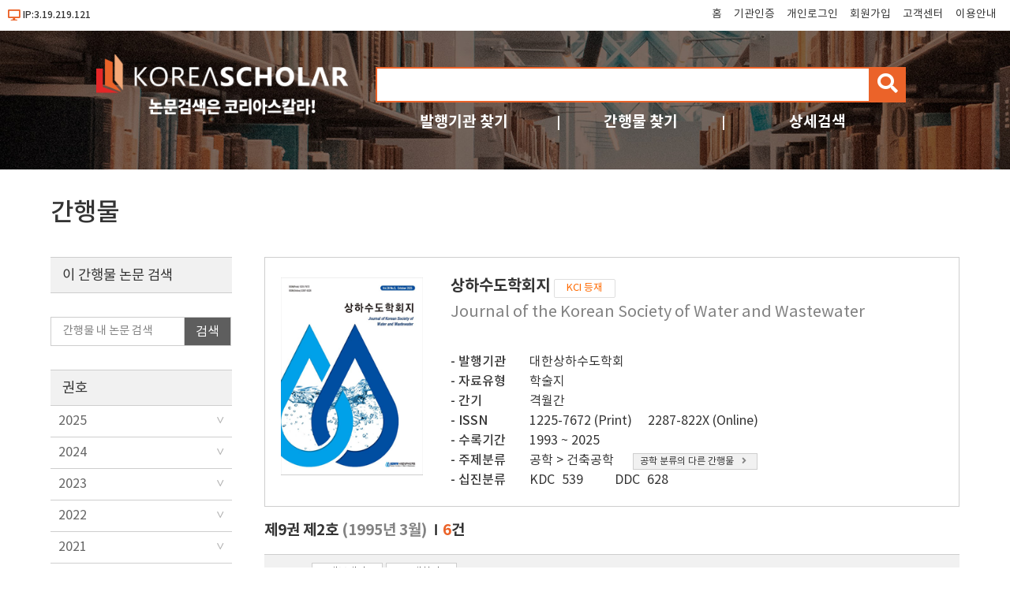

--- FILE ---
content_type: text/html; charset=utf-8
request_url: https://db.koreascholar.com/Journal/Volume/791?vid=29511
body_size: 46693
content:
<!DOCTYPE html>
<html lang="ko">
<head>
	<title>상하수도학회지 제9권 제2호 - koreascholar</title>
	<meta name="viewport" content="width=device-width; initial-scale=1">
	<meta http-equiv="Content-Type" content="text/html; charset=utf-8" />
	<meta http-equiv="Cache-Control" content="no-cache" />
	<meta http-equiv="Pragma" content="no-cache" />
	

	
<script src="/Scripts/jquery-3.6.0.min.js"></script>
<script src="/Scripts/modernizr-2.8.3.js"></script>
<script src="/Scripts/site/common.prototype.js"></script>
<script src="/Scripts/site/common.site.js"></script>

<link rel="stylesheet" href="https://cdnjs.cloudflare.com/ajax/libs/font-awesome/5.8.2/css/all.min.css" />
<link rel="stylesheet" href="/Content/site/reset.min.css" />
<link rel="stylesheet" href="/Content/site/base.css" />
<link rel="stylesheet" href="/Content/site/layout.css" />

<link rel="shortcut icon" href="/Images/favicon/ks.ico" />
<link rel="apple-touch-icon" sizes="57x57" href="/Images/favicon/apple-icon-57x57.png" />
<link rel="apple-touch-icon" sizes="60x60" href="/Images/favicon/apple-icon-60x60.png" />
<link rel="apple-touch-icon" sizes="72x72" href="/Images/favicon/apple-icon-72x72.png" />
<link rel="apple-touch-icon" sizes="76x76" href="/Images/favicon/apple-icon-76x76.png" />
<link rel="apple-touch-icon" sizes="114x114" href="/Images/favicon/apple-icon-114x114.png" />
<link rel="apple-touch-icon" sizes="120x120" href="/Images/favicon/apple-icon-120x120.png" />
<link rel="apple-touch-icon" sizes="144x144" href="/Images/favicon/apple-icon-144x144.png" />
<link rel="apple-touch-icon" sizes="152x152" href="/Images/favicon/apple-icon-152x152.png" />
<link rel="apple-touch-icon" sizes="180x180" href="/Images/favicon/apple-icon-180x180.png" />
<link rel="icon" type="image/png" sizes="192x192" href="/Images/favicon/android-icon-192x192.png" />
<link rel="icon" type="image/png" sizes="32x32" href="/Images/favicon/favicon-32x32.png" />
<link rel="icon" type="image/png" sizes="96x96" href="/Images/favicon/favicon-96x96.png" />
<link rel="icon" type="image/png" sizes="16x16" href="/Images/favicon/favicon-16x16.png" />
<link rel="manifest" href="/Images/favicon/manifest.json" />
<meta name="msapplication-TileColor" content="#ffffff" />
<meta name="msapplication-TileImage" content="/Images/favicon/ms-icon-144x144.png" />
<meta name="theme-color" content="#ffffff" />
	
	<script src="/Scripts/jquery-ui-1.13.2.min.js"></script>
	<script src="/Scripts/jquery.validate.js"></script>
	<script src="/Scripts/jquery.validate.unobtrusive.js"></script>
	<script src="/Scripts/site/common.sub.js"></script>
	<script src="/Scripts/site/search.js"></script>
	<link rel="stylesheet" href="/Content/themes/base/all.css" />
	<link rel="stylesheet" href="/Content/site/sub.css" />
</head>
<body>
	<div id="wrap">
		<div id="header">
			

<div class="h_state">
	<div class="ip">
			<i class="fas fa-desktop"></i>IP:3.19.219.121
	</div>
	<div class="tnb">
		<ul class="clear">
			<li><a href="/" title="메인화면 이동">홈</a></li>
				<li><a href="/B2B/Login" title="기관인증">기관인증</a></li>
							<li><a href="/B2C/Login" title="개인로그인">개인로그인</a></li>
				<li><a href="/B2C/Agreement" title="회원가입">회원가입</a></li>
			<li><a href="/CS/Notice/List" title="고객센터">고객센터</a></li>
			<li><a href="/CS/Guide" title="이용안내">이용안내</a></li>
		</ul>
		<button type="button" id="nav-tnb" title="메뉴" class="btn-menu btn-tnb"><span class="blind">메뉴</span></button>
	</div>
</div>
<div class="mo-menu">
	<div class="container">
		<div class="m-head clear">
						<button type="button" id="nav-tnb-close" class="close" title="메뉴 닫기"><span class="blind">메뉴 닫기</span><img src="/Images/icon/x_icon.png" style="width:18px;" /> </button>
		</div>
		<div class="m-body">
			<div class="m-logo space"><a href="/" title="첫 화면으로 이동"><img src="/Images/Common/sub_top_logo.png" alt="코리아스칼라" /></a></div>
			<div class="m-account-group space">
					<div class="not-user">
						<a class="link-btn login" href="/B2B/Login" title="기관로그인 바로가기">기관로그인</a>
						<p><span>기관이 구독한 논문을</span> <span>무료로 이용하세요.</span></p>
					</div>
			</div>
			<div class="m-account-user space">
					<div class="not-user">
						<a class="link-btn login" href="/B2C/Login" title="개인회원 로그인">개인로그인</a>
						<a class="join" href="/B2C/Agreement" title="회원 가입">회원가입</a>
					</div>
			</div>
			<div class="m-search space">
<form action="/Search/Result" class="site-search" id="frmArtSearch1" method="get">					<input type="text" name="query" value="" title="검색어 입력" /><button type="button" id="btnArtSearch1" title="검색"><span class="blind">검색</span><i class="fas fa-search"></i></button>
</form>			</div>
			<div class="m-quick space">
				<div class="q1">
					<a class="q_pu" href="/Publisher" title="발행기관 찾기">발행기관</a>
					<a class="q_jr" href="/Search/Journal" title="간행물 찾기">간행물</a>
					<a class="q_ad" href="/Search/AdvancedSearch" title="상세검색">상세검색</a>
				</div>
				<div class="q2">
					<a class="q_cs" href="/CS/Notice/List" title="고객센터">고객센터</a>
					<a class="q_guide" href="/CS/Guide" title="이용안내">이용안내</a>
				</div>
			</div>
		</div>
	</div>
</div>
<div class="h_title">
	<div class="container">
		<div class="logo"><a href="/"><img src="/Images/Common/sub_top_logo.png" title="코리아스칼라" alt="코리아스칼라" aria-label="KOREASCHOLAR 첫 페이지 바로가기" /></a></div>
		<div class="search">
			<div class="mainSearch">
<form action="/Search/Result" class="site-search" id="frmArtSearch2" method="get">					<span class="rescan-checker"><input type="checkbox" id="chkRescanYN" /><label for="chkRescanYN">결과 내 재검색</label></span>
					<input type="text" name="query" value="" title="검색어 입력" />
					<button type="button" id="btnArtSearch2" title="검색"><span class="blind">검색</span><i class="fas fa-search"></i></button>
</form>			</div>
			<div class="otherSearch">
				<ul class="clear">
					<li><a href="/Publisher" title="발행기관 찾기">발행기관 찾기</a></li>
					<li><a href="/Search/Journal" title="간행물 찾기">간행물 찾기</a></li>
					<li><a href="/Search/AdvancedSearch" title="상세검색">상세검색</a></li>
				</ul>
			</div>
		</div>
	</div>
</div>
		</div>
		<div id="body">
			





<div class="container clear">
	<h2 class="mo-hidn">간행물</h2>
	<div class="bat body-ti-box jo-volume">
		<h3>
			상하수도학회지 		<span class="label-reg label-reg2">KCI 등재</span>

							<span class="tran">Journal of the Korean Society of Water and Wastewater</span>
					</h3>
		<div id="journalInfo" class="jo-info mo-hidn">
			<div class="cover"><img src="/F/Cover/ThumbImage/M?path=202511/638978517084833578.JPG" /></div>
			<ul class="base-info detail">
				<li><span class="info-name">발행기관</span> <a href="/Publisher/Detail/632">대한상하수도학회</a></li>
				<li><span class="info-name">자료유형</span> 학술지</li>
				<li><span class="info-name">간기</span> 격월간</li>
					<li><span class="info-name">ISSN</span>		1225-7672 (Print)<span class="eissn">2287-822X (Online)</span>
</li>
				<li><span class="info-name">수록기간</span> 1993 ~ 2025</li>
				<li>
					<span class="info-name">주제분류</span>
					<span class="mr">공학 &gt; 건축공학</span>
					<a class="link-btn" href="/Search/Journal?Cate=9">공학 분류의 다른 간행물<i class="fas fa-angle-right"></i></a>
				</li>
				<li><span class="info-name">십진분류</span><span class="kdc">KDC 539</span><span class="ddc">DDC 628</span></li>
			</ul>
		</div>
		<div class="mo-display info-open-action">
			<button id="btnOpenJoInfo" title="간행물정보 보기"><i class="fas fa-angle-down"></i><span class="blind">간행물정보 보기</span></button>
		</div>
		<script>
			$("#btnOpenJoInfo").bind("click", function () {
				if ($("#journalInfo").hasClass("mo-hidn")) {
					$("#journalInfo").removeClass("mo-hidn");
					$(this).attr("title", "간행물정보 감추기");
					$(this).find("i").removeClass("fa-angle-down").addClass("fa-angle-up");
					$(this).find("span").html("간행물정보 감추기");
				}
				else {
					$("#journalInfo").addClass("mo-hidn");
					$(this).attr("title", "간행물정보 보기");
					$(this).find("i").removeClass("fa-angle-up").addClass("fa-angle-down");
					$(this).find("span").html("간행물정보 보기");
				}
			});
		</script>
	</div>

	

<div class="mo-filterBG"></div>
<div class="mo-filter">
	<span class="name">권호리스트/논문검색<i class="fas fa-sliders-h"></i></span>
	<span class="useYN"><input type="checkbox" id="chkFilter" /><label for="chkFilter" title="검색필터 열기"><i class="fas fa-circle close"></i><span class="text">CLOSE</span><i class="fas fa-circle open"></i></label></span>
</div>
<script>
	mo_filter_on_off();
</script>
	<div class="snb">
		<fieldset class="filterBox">
			<legend class="title">이 간행물 논문 검색</legend>
			<div class="reSearch">
<form action="/Search/Result/632/791" id="pageSearchForm" method="get">					<input type="text" id="txtPageQuery" name="query" placeholder="간행물 내 논문 검색" title="간행물 내 논문 검색" />
					<button type="button" title="논문검색 버튼"><span>검색</span></button>
</form>				<script>
					$("#txtPageQuery").bind("keypress", function (e) { if (e.which == 13) { $("#pageSearchForm button").click(); e.preventDefault(); } });
					$("#pageSearchForm button").bind("click", function () {
						if ($("#txtPageQuery").val() == "" || $("#txtPageQuery").val() == undefined) {
							alert("검색어를 입력해 주세요.");
							return;
						}
						$("#pageSearchForm").submit();
					});
				</script>
			</div>
		</fieldset>
		<div class="issueBox">
			<p class="title">권호</p>
			<ul class="issueList yearList">
					<li class="year ">
						<a href="javascript:void();">2025</a>
						<ul>
								<li class=" ">
									<a href="/Journal/Volume/791?vid=30636" title="제39권 제5호">제39권 제5호</a>
								</li>
								<li class=" ">
									<a href="/Journal/Volume/791?vid=30581" title="제39권 제4호">제39권 제4호</a>
								</li>
								<li class=" ">
									<a href="/Journal/Volume/791?vid=30502" title="제39권 제3호">제39권 제3호</a>
								</li>
								<li class=" ">
									<a href="/Journal/Volume/791?vid=30441" title="제39권 제2호">제39권 제2호</a>
								</li>
								<li class=" ">
									<a href="/Journal/Volume/791?vid=30372" title="제39권 제1호">제39권 제1호</a>
								</li>
						</ul>
					</li>
					<li class="year ">
						<a href="javascript:void();">2024</a>
						<ul>
								<li class=" ">
									<a href="/Journal/Volume/791?vid=30276" title="제38권 제6호">제38권 제6호</a>
								</li>
								<li class=" ">
									<a href="/Journal/Volume/791?vid=30193" title="제38권 제5호">제38권 제5호</a>
								</li>
								<li class=" ">
									<a href="/Journal/Volume/791?vid=30124" title="제38권 제4호">제38권 제4호</a>
								</li>
								<li class=" ">
									<a href="/Journal/Volume/791?vid=30008" title="제38권 제3호">제38권 제3호</a>
								</li>
								<li class=" ">
									<a href="/Journal/Volume/791?vid=29981" title="제38권 제2호">제38권 제2호</a>
								</li>
								<li class=" ">
									<a href="/Journal/Volume/791?vid=29925" title="제38권 제1호">제38권 제1호</a>
								</li>
						</ul>
					</li>
					<li class="year ">
						<a href="javascript:void();">2023</a>
						<ul>
								<li class=" ">
									<a href="/Journal/Volume/791?vid=29783" title="제37권 제6호">제37권 제6호</a>
								</li>
								<li class=" ">
									<a href="/Journal/Volume/791?vid=29688" title="제37권 제5호">제37권 제5호</a>
								</li>
								<li class=" ">
									<a href="/Journal/Volume/791?vid=29606" title="제37권 제4호">제37권 제4호</a>
								</li>
								<li class=" ">
									<a href="/Journal/Volume/791?vid=29419" title="제37권 제3호">제37권 제3호</a>
								</li>
								<li class=" ">
									<a href="/Journal/Volume/791?vid=29386" title="제37권 제2호">제37권 제2호</a>
								</li>
								<li class=" ">
									<a href="/Journal/Volume/791?vid=29345" title="제37권 제1호">제37권 제1호</a>
								</li>
						</ul>
					</li>
					<li class="year ">
						<a href="javascript:void();">2022</a>
						<ul>
								<li class=" ">
									<a href="/Journal/Volume/791?vid=29215" title="제36권 제6호">제36권 제6호</a>
								</li>
								<li class=" ">
									<a href="/Journal/Volume/791?vid=29081" title="제36권 제5호">제36권 제5호</a>
								</li>
								<li class=" ">
									<a href="/Journal/Volume/791?vid=28983" title="제36권 제4호">제36권 제4호</a>
								</li>
								<li class=" ">
									<a href="/Journal/Volume/791?vid=28915" title="제36권 제3호">제36권 제3호</a>
								</li>
								<li class=" ">
									<a href="/Journal/Volume/791?vid=28809" title="제36권 제2호">제36권 제2호</a>
								</li>
								<li class=" ">
									<a href="/Journal/Volume/791?vid=28706" title="제36권 제1호">제36권 제1호</a>
								</li>
						</ul>
					</li>
					<li class="year ">
						<a href="javascript:void();">2021</a>
						<ul>
								<li class=" ">
									<a href="/Journal/Volume/791?vid=28623" title="제35권 제6호">제35권 제6호</a>
								</li>
								<li class=" ">
									<a href="/Journal/Volume/791?vid=28531" title="제35권 제5호">제35권 제5호</a>
								</li>
								<li class=" ">
									<a href="/Journal/Volume/791?vid=28468" title="제35권 제4호">제35권 제4호</a>
								</li>
								<li class=" ">
									<a href="/Journal/Volume/791?vid=28376" title="제35권 제3호">제35권 제3호</a>
								</li>
								<li class=" ">
									<a href="/Journal/Volume/791?vid=28315" title="제35권 제2호">제35권 제2호</a>
								</li>
								<li class=" ">
									<a href="/Journal/Volume/791?vid=28178" title="제35권 제1호">제35권 제1호</a>
								</li>
						</ul>
					</li>
					<li class="year ">
						<a href="javascript:void();">2020</a>
						<ul>
								<li class=" ">
									<a href="/Journal/Volume/791?vid=28083" title="제34권 제6호">제34권 제6호</a>
								</li>
								<li class=" ">
									<a href="/Journal/Volume/791?vid=27999" title="제34권 제5호">제34권 제5호</a>
								</li>
								<li class=" ">
									<a href="/Journal/Volume/791?vid=27808" title="제34권 제4호">제34권 제4호</a>
								</li>
								<li class=" ">
									<a href="/Journal/Volume/791?vid=27648" title="제34권 제3호">제34권 제3호</a>
								</li>
								<li class=" ">
									<a href="/Journal/Volume/791?vid=27534" title="제34권 제2호">제34권 제2호</a>
								</li>
								<li class=" ">
									<a href="/Journal/Volume/791?vid=27320" title="제34권 제1호">제34권 제1호</a>
								</li>
						</ul>
					</li>
					<li class="year ">
						<a href="javascript:void();">2019</a>
						<ul>
								<li class=" ">
									<a href="/Journal/Volume/791?vid=27116" title="제33권 제6호">제33권 제6호</a>
								</li>
								<li class=" ">
									<a href="/Journal/Volume/791?vid=26947" title="제33권 제5호">제33권 제5호</a>
								</li>
								<li class=" ">
									<a href="/Journal/Volume/791?vid=26771" title="제33권 제4호">제33권 제4호</a>
								</li>
								<li class=" ">
									<a href="/Journal/Volume/791?vid=26599" title="제33권 제3호">제33권 제3호</a>
								</li>
								<li class=" ">
									<a href="/Journal/Volume/791?vid=26408" title="제33권 제2호">제33권 제2호</a>
								</li>
								<li class=" ">
									<a href="/Journal/Volume/791?vid=26228" title="제33권 제1호">제33권 제1호</a>
								</li>
						</ul>
					</li>
					<li class="year ">
						<a href="javascript:void();">2018</a>
						<ul>
								<li class=" ">
									<a href="/Journal/Volume/791?vid=26095" title="제32권 제6호">제32권 제6호</a>
								</li>
								<li class=" ">
									<a href="/Journal/Volume/791?vid=26023" title="제32권 제5호">제32권 제5호</a>
								</li>
								<li class=" ">
									<a href="/Journal/Volume/791?vid=25451" title="제32권 제4호">제32권 제4호</a>
								</li>
								<li class=" ">
									<a href="/Journal/Volume/791?vid=25301" title="제32권 제3호">제32권 제3호</a>
								</li>
								<li class=" ">
									<a href="/Journal/Volume/791?vid=25063" title="제32권 제2호">제32권 제2호</a>
								</li>
								<li class=" ">
									<a href="/Journal/Volume/791?vid=24827" title="제32권 제1호">제32권 제1호</a>
								</li>
						</ul>
					</li>
					<li class="year ">
						<a href="javascript:void();">2017</a>
						<ul>
								<li class=" ">
									<a href="/Journal/Volume/791?vid=24714" title="제31권 제6호">제31권 제6호</a>
								</li>
								<li class=" ">
									<a href="/Journal/Volume/791?vid=24349" title="제31권 제5호">제31권 제5호</a>
								</li>
								<li class=" ">
									<a href="/Journal/Volume/791?vid=24072" title="제31권 제4호">제31권 제4호</a>
								</li>
								<li class=" ">
									<a href="/Journal/Volume/791?vid=24092" title="제31권 제3호">제31권 제3호</a>
								</li>
								<li class=" ">
									<a href="/Journal/Volume/791?vid=23825" title="제31권 제2호">제31권 제2호</a>
								</li>
								<li class=" ">
									<a href="/Journal/Volume/791?vid=23824" title="제31권 제1호">제31권 제1호</a>
								</li>
						</ul>
					</li>
					<li class="year ">
						<a href="javascript:void();">2016</a>
						<ul>
								<li class=" ">
									<a href="/Journal/Volume/791?vid=23823" title="제30권 제6호">제30권 제6호</a>
								</li>
								<li class=" ">
									<a href="/Journal/Volume/791?vid=23822" title="제30권 제5호">제30권 제5호</a>
								</li>
								<li class=" ">
									<a href="/Journal/Volume/791?vid=23286" title="제30권 제4호">제30권 제4호</a>
								</li>
								<li class=" ">
									<a href="/Journal/Volume/791?vid=23821" title="제30권 제3호">제30권 제3호</a>
								</li>
								<li class=" ">
									<a href="/Journal/Volume/791?vid=23820" title="제30권 제2호">제30권 제2호</a>
								</li>
								<li class=" ">
									<a href="/Journal/Volume/791?vid=23819" title="제30권 제1호">제30권 제1호</a>
								</li>
						</ul>
					</li>
					<li class="year ">
						<a href="javascript:void();">2015</a>
						<ul>
								<li class=" ">
									<a href="/Journal/Volume/791?vid=23818" title="제29권 제6호">제29권 제6호</a>
								</li>
								<li class=" ">
									<a href="/Journal/Volume/791?vid=23817" title="제29권 제5호">제29권 제5호</a>
								</li>
								<li class=" ">
									<a href="/Journal/Volume/791?vid=23816" title="제29권 제4호">제29권 제4호</a>
								</li>
								<li class=" ">
									<a href="/Journal/Volume/791?vid=23815" title="제29권 제3호">제29권 제3호</a>
								</li>
								<li class=" ">
									<a href="/Journal/Volume/791?vid=23814" title="제29권 제2호">제29권 제2호</a>
								</li>
								<li class=" ">
									<a href="/Journal/Volume/791?vid=23813" title="제29권 제1호">제29권 제1호</a>
								</li>
						</ul>
					</li>
					<li class="year ">
						<a href="javascript:void();">2014</a>
						<ul>
								<li class=" ">
									<a href="/Journal/Volume/791?vid=23812" title="제28권 제6호">제28권 제6호</a>
								</li>
								<li class=" ">
									<a href="/Journal/Volume/791?vid=23811" title="제28권 제5호">제28권 제5호</a>
								</li>
								<li class=" ">
									<a href="/Journal/Volume/791?vid=23810" title="제28권 제4호">제28권 제4호</a>
								</li>
								<li class=" ">
									<a href="/Journal/Volume/791?vid=23809" title="제28권 제3호">제28권 제3호</a>
								</li>
								<li class=" ">
									<a href="/Journal/Volume/791?vid=23808" title="제28권 제2호">제28권 제2호</a>
								</li>
								<li class=" ">
									<a href="/Journal/Volume/791?vid=23807" title="제28권 제1호">제28권 제1호</a>
								</li>
						</ul>
					</li>
					<li class="year open">
						<a href="javascript:void();">1995</a>
						<ul>
								<li class=" ">
									<a href="/Journal/Volume/791?vid=29513" title="제9권 제4호">제9권 제4호</a>
								</li>
								<li class=" ">
									<a href="/Journal/Volume/791?vid=29512" title="제9권 제3호">제9권 제3호</a>
								</li>
								<li class="selected ">
									<a href="/Journal/Volume/791?vid=29511" title="제9권 제2호">제9권 제2호</a>
								</li>
						</ul>
					</li>
					<li class="year ">
						<a href="javascript:void();">1994</a>
						<ul>
								<li class=" ">
									<a href="/Journal/Volume/791?vid=29510" title="제8권 제3호">제8권 제3호</a>
								</li>
								<li class=" ">
									<a href="/Journal/Volume/791?vid=29509" title="제8권 제2호">제8권 제2호</a>
								</li>
								<li class=" ">
									<a href="/Journal/Volume/791?vid=29508" title="제8권 제1호">제8권 제1호</a>
								</li>
						</ul>
					</li>
					<li class="year ">
						<a href="javascript:void();">1993</a>
						<ul>
								<li class=" ">
									<a href="/Journal/Volume/791?vid=29507" title="제7권 제2호">제7권 제2호</a>
								</li>
								<li class=" ">
									<a href="/Journal/Volume/791?vid=29506" title="제7권 제1호">제7권 제1호</a>
								</li>
						</ul>
					</li>
			</ul>
			<button type="button" id="btnYearMore" class="more hidn" title="더보기"><i class="fas fa-angle-double-down"></i>더보기</button>
			<script>
				$("#btnYearMore").bind("click", function () {
					var len = $(".snb .yearList > li.hidn").length;
					if (len > 10) {
						len = 9;
					}
					else {
						$(this).remove();
					}
					while (len >= 0) {
						$(".snb .yearList > li.hidn:eq(0)").removeClass("hidn");
						len--;
					}
				});
				if ($(".snb .yearList .year").length > 10) {
					for (var i = 10; i < $(".snb .yearList .year").length; i++) {
						$(".snb .yearList .year:eq(" + i + ")").addClass("hidn");
					}
					$("#btnYearMore").removeClass("hidn");
				}
				$(".issueList .year > a").bind("click", function () {
					let li = $(this).closest("li.year");
					if (li.hasClass("open")) {
						li.removeClass("open");
					}
					else {
						li.addClass("open");
					}
				});
			</script>
		</div>
	</div>
	<div class="bac art-search-list">
		<h4 class="jo-volume-ti">
			제9권 제2호
			<span class="pubDay">(1995년 3월)</span>
			<span class="count">6</span><span class="count-unit">건</span>
		</h4>
		<div class="control controlTop">
			<span class="chk"><input type="checkbox" class="chk-all" /></span>
			<div class="action">
				

	<button type="button" class="export" title="내보내기"><span>내보내기</span></button>
	<button type="button" class="buy" title="구매하기"><span>구매하기</span></button>

			</div>
		</div>

		


<div class="list" id="articleList">
		<div class="item">
			<span class="chk"><input type="checkbox" value="424637" class="0A" /></span>
			<span class="num">1.</span>
				<span class="bookmark" title="북마크" data-val="A424637"><i class="far fa-star"></i></span>
			<div class="label-box">
				<span class="label-date">1995.03</span>
						<span class="label-license" title="구독 기관 인증 시 무료 이용이 가능합니다.">구독 인증기관 무료, 개인회원 유료</span>

			</div>
			<div class="ti">
				<a href="/Article/Detail/424637">전해처리법(電解處理法)에 의한 분뇨(糞尿) 2차 처리수(處理水)의 고도처리(高度處理)에 관한 연구(硏究)</a>
			</div>
				<div class="ti-tran">
					<a href="/Article/Detail/424637">An Experimental Study on the Application of Electrolysis to Nightsoil Treatment Plant Effluent, as a Means of Advanced Treatment Techonology</a>
				</div>
			<div class="au"> <a href='/Search/Result?field=a&query=%EC%A0%95%EA%B2%BD%EC%A7%84'><span>정경진</span></a>, <a href='/Search/Result?field=a&query=%20%EA%B9%80%EB%8F%99%EB%AF%BC'><span> 김동민</span></a>, <a href='/Search/Result?field=a&query=%20%EC%9D%B4%EB%8F%99%ED%9B%88'><span> 이동훈</span></a></div>
			<div class="info">
				<a href="/Journal/Detail/791" class="child">상하수도학회지</a>
				<a href="/Journal/Volume/791?vid=29511" class="child">
					제9권 제2호
				</a>
				<span class="child">pp.77-83</span>
				<a href="/Publisher/Detail/632" class="child pub">대한상하수도학회</a>
			</div>

				<div class="abs ellipsis3">The effluent from conventional nightsoil treatment plants contains nutrients, color and chlorides, in addition to residual organics and suspended solids, and thereby causes substantial pollution problems in receving water resources. In order to verify the usefullness of electrolysis in removing those residual pollutants from such conventional nightsoil treatment plant effluent, a bench scale experiment was conducted using sufficiently dilluted human nightsoil as experiment feeds. The result showed mean removals of 45% of total phosphorus and 85% of color, in addition 87% of residual BOD, 47% of residual COD and 85% of residual SS. The optimum electric current was found to be 15 ampere and the optimum hydraulic residence time 21/2 hour.</div>
			<div class="price">
							
								4,000원
								<button type="button" title="구매하기" class="btn-buy"><span>구매하기</span></button>
							
			</div>
		</div>
		<div class="item">
			<span class="chk"><input type="checkbox" value="424638" class="0A" /></span>
			<span class="num">2.</span>
				<span class="bookmark" title="북마크" data-val="A424638"><i class="far fa-star"></i></span>
			<div class="label-box">
				<span class="label-date">1995.03</span>
						<span class="label-license" title="구독 기관 인증 시 무료 이용이 가능합니다.">구독 인증기관 무료, 개인회원 유료</span>

			</div>
			<div class="ti">
				<a href="/Article/Detail/424638">도시하수 슬러지의 탈수특성 연구</a>
			</div>
				<div class="ti-tran">
					<a href="/Article/Detail/424638">Dewatering Characteristics of Sewage Sludge Produced by the Biological Treatment Process</a>
				</div>
			<div class="au"> <a href='/Search/Result?field=a&query=%EC%9D%B4%EC%9E%AC%EB%B3%B5'><span>이재복</span></a>, <a href='/Search/Result?field=a&query=%20%ED%99%A9%EC%A0%95%EC%9A%B1'><span> 황정욱</span></a>, <a href='/Search/Result?field=a&query=%EA%B6%8C%EC%9D%BC'><span>권일</span></a>, <a href='/Search/Result?field=a&query=%20%EC%A0%95%ED%83%9C%ED%95%99'><span> 정태학</span></a></div>
			<div class="info">
				<a href="/Journal/Detail/791" class="child">상하수도학회지</a>
				<a href="/Journal/Volume/791?vid=29511" class="child">
					제9권 제2호
				</a>
				<span class="child">pp.84-96</span>
				<a href="/Publisher/Detail/632" class="child pub">대한상하수도학회</a>
			</div>

				<div class="abs ellipsis3">The dewatering characteristics of the sewage sludge was investigated through the experimental observations and model simulations. The activated sludge and the anaerobically digested sludge were examined for the dewaterability evaluation within the pressure range of $0{\sim}10^6N/m^2$. Modified Buchner funnel test and compression test by the consolidometer were conducted to evaluate average specific resistance, porosity, and moisture percentage of filter cake. Shirato's technique of compression-permeability test was followed for the pressure range lower than about $10^2N/m^2$. The flocculation effects on sludge dewatering was also examined for ferric chloride and polymeric flocculant. The application of hydrated lime which can be used for flue-gas desulfurization showed improved moisture percentage, and was thought to have positive feasibility in combined system of sludge dewatering and incineration. Determined characteristic constants were applied to Tiller's cake filtration model to simulate liquid pressure distribution and porosity distribution in cake. Model simulations showed a sharp drop of the porosity close to the cake-medium interface for the highly compressible material such as the activated sludge and the anaerobically digested sludge.</div>
			<div class="price">
							
								4,500원
								<button type="button" title="구매하기" class="btn-buy"><span>구매하기</span></button>
							
			</div>
		</div>
		<div class="item">
			<span class="chk"><input type="checkbox" value="424639" class="0A" /></span>
			<span class="num">3.</span>
				<span class="bookmark" title="북마크" data-val="A424639"><i class="far fa-star"></i></span>
			<div class="label-box">
				<span class="label-date">1995.03</span>
						<span class="label-license" title="구독 기관 인증 시 무료 이용이 가능합니다.">구독 인증기관 무료, 개인회원 유료</span>

			</div>
			<div class="ti">
				<a href="/Article/Detail/424639">덕산(德山) 정수장(淨水場)에서의 BAC Pilot plant에 관한 연구(硏究)</a>
			</div>
				<div class="ti-tran">
					<a href="/Article/Detail/424639">A study on the BAC pilot plant in the Duk-san water works</a>
				</div>
			<div class="au"> <a href='/Search/Result?field=a&query=%EC%9D%B4%EC%83%81%EB%B4%89'><span>이상봉</span></a>, <a href='/Search/Result?field=a&query=%EA%B9%80%EB%8F%99%EC%9C%A4'><span>김동윤</span></a>, <a href='/Search/Result?field=a&query=%20%EC%9E%84%EC%A0%95%EC%95%84'><span> 임정아</span></a>, <a href='/Search/Result?field=a&query=%EC%9D%B4%EC%9B%90%EA%B6%8C'><span>이원권</span></a></div>
			<div class="info">
				<a href="/Journal/Detail/791" class="child">상하수도학회지</a>
				<a href="/Journal/Volume/791?vid=29511" class="child">
					제9권 제2호
				</a>
				<span class="child">pp.97-107</span>
				<a href="/Publisher/Detail/632" class="child pub">대한상하수도학회</a>
			</div>

				<div class="abs ellipsis3">Today a conventional water treatment system has many problems. The ozone/GAC process, sometimes termed Biological Activated Carbon(BAC), appeared to be effective for the removal of soluble organic matters in the drinking water. The water quality of Nak-dong river in Pusan, generally shows BDOC 30-40% and NBDOC 60-70%. The pilot plant installed at the Duk-san water works that was been largest treatability(1,650,000ton/day) in Pusan. A experimental water in the pilot plant made use of the water after sand-filteration. Following results are drawn from this study. Initial adsorption velocity($DOC/DOC_o/T$) in the pure adsorption of GAG had a 0.0225, it's velocity changed to 0.006 after ozone added and the optimum ozone dose ranged of $1.4-2.0mgO_3/L$. A experimental water in the pilot plant composed with humic material(78%). Humic material composed with humic acid(20%) and fulvic acid(56%), and it's rate changed to 18 and 50% respectively after ozone added. DOC constantly decreased in the EBCTs and removal efficieny in the 15min of EBCT was 45-50%. It showed the largest removal rate of BDOC in the EBCT 5 and among the season, characteristics of removal varied. The HPC distributed over $10^6-10^7CFU/cm^3$ in the bed depth and among the season, distribution of HPC were differential.</div>
			<div class="price">
							
								4,200원
								<button type="button" title="구매하기" class="btn-buy"><span>구매하기</span></button>
							
			</div>
		</div>
		<div class="item">
			<span class="chk"><input type="checkbox" value="424640" class="0A" /></span>
			<span class="num">4.</span>
				<span class="bookmark" title="북마크" data-val="A424640"><i class="far fa-star"></i></span>
			<div class="label-box">
				<span class="label-date">1995.03</span>
						<span class="label-license" title="구독 기관 인증 시 무료 이용이 가능합니다.">구독 인증기관 무료, 개인회원 유료</span>

			</div>
			<div class="ti">
				<a href="/Article/Detail/424640">하수 처리 및 재활용 연못시스템의 국내 응용</a>
			</div>
				<div class="ti-tran">
					<a href="/Article/Detail/424640">Application of a Pond System to Korea for Treatment and Recycling of Wastewater</a>
				</div>
			<div class="au"> <a href='/Search/Result?field=a&query=%EC%96%91%ED%99%8D%EB%AA%A8'><span>양홍모</span></a></div>
			<div class="info">
				<a href="/Journal/Detail/791" class="child">상하수도학회지</a>
				<a href="/Journal/Volume/791?vid=29511" class="child">
					제9권 제2호
				</a>
				<span class="child">pp.108-117</span>
				<a href="/Publisher/Detail/632" class="child pub">대한상하수도학회</a>
			</div>

				<div class="abs ellipsis3">연못시스템의 처리정도는 기후조건(氣候條件)과 아주 밀접한 관계가 있다. 기존시스템이 없는 경우 비슷한 기후권의 사례지역을 반드시 비교분석하게 된다. 미국 온대권에 위치한 Corinne과 Eudora 시스템의 기온과 태양복사량을 김포지역과 비교한 결과 아주 유사함이 규명되었다. 특히 태양복사열의 경우, 여름철에 김포지역이 두 시스템보다 조류성장에 유리한 조건이다. 국내 중부지방에 Corinne과 Eudora 시스템과 비슷한 연못시스템을 설치운영(設置運營)하는 데는 문제점이 없음을 알 수 있다. 남부지방은 연중기온이 김포지역보다 높으므로 연못시스템의 이용이 김포지역보다 유리하다. 미국에서는 연못시스템이 2차처리시설(次處理施設)로 합법화되어 있으며, 2차처리 수질기준(水質基準)을 충족시키고 있다. Corinne과 Eudora 연못시스템의 처리수준을 분석한 결과 처리수의 $BOD_5$ 가 30mg/l 이하로 처리되고 있으나, SS 농도가 30mg/l 보다 다소 높은 경우가 있다. Eudora시스템에서 4월에 일어나는 연못하수의 회전기간(回轉期間)을 제외하고는 연못시스템에 적용하는 처리수의 SS기준인 70-100mg/l 이내로 처리되고 있다. 우리나라 중부지방에 Corinne과 Eudora 시스템과 유사한 연못처리시스템을 설치(設置)하면 2차 처리수준으로 하수를 처리할 수 있을 것으로 판단된다. 연못시스템은 양어, 작물생산, 레크레이션이용과 결합시킬 수 있어, 국내의 경우 농촌소도시 지역, 도시경계 생산녹지지역, 내륙 및 하구의 저습지(wetland)에서 소형뿐아니라 대형 시스템으로 활용이 가능하다.</div>
			<div class="price">
							
								4,000원
								<button type="button" title="구매하기" class="btn-buy"><span>구매하기</span></button>
							
			</div>
		</div>
		<div class="item">
			<span class="chk"><input type="checkbox" value="424641" class="0A" /></span>
			<span class="num">5.</span>
				<span class="bookmark" title="북마크" data-val="A424641"><i class="far fa-star"></i></span>
			<div class="label-box">
				<span class="label-date">1995.03</span>
						<span class="label-license" title="구독 기관 인증 시 무료 이용이 가능합니다.">구독 인증기관 무료, 개인회원 유료</span>

			</div>
			<div class="ti">
				<a href="/Article/Detail/424641">상수도(上水道)의 1일(日) 급수량(給水量) 및 배수지(配水池) 용량(容量) 변화(變化)에 관한 연구(硏究)</a>
			</div>
				<div class="ti-tran">
					<a href="/Article/Detail/424641">The Variation of the Urban Water Use and the Distribution Reservior Capacity with Time for a Day</a>
				</div>
			<div class="au"> <a href='/Search/Result?field=a&query=%EC%9D%B4%EA%B2%BD%ED%9B%88'><span>이경훈</span></a>, <a href='/Search/Result?field=a&query=%20%EB%B0%95%EC%84%B1%EC%B2%9C'><span> 박성천</span></a>, <a href='/Search/Result?field=a&query=%20%EB%AC%B8%EB%B3%91%EC%84%9D'><span> 문병석</span></a></div>
			<div class="info">
				<a href="/Journal/Detail/791" class="child">상하수도학회지</a>
				<a href="/Journal/Volume/791?vid=29511" class="child">
					제9권 제2호
				</a>
				<span class="child">pp.118-126</span>
				<a href="/Publisher/Detail/632" class="child pub">대한상하수도학회</a>
			</div>

				<div class="abs ellipsis3">The variation of the urban water demand and the amount of water in the distribution reservoir was studied with time for a day. The city of Kwangju in Korea was selected as a study area. The population of Kwangju in the end of 1993 was more than one million and two hundred thousand peoples. The average of daily water use in 1993 was about three hundred and fifty thousand tons a day. One day was devided into 12 divisions with a 2 hour increment. The water use demand related to the amount of water in the distribution reservoir was observed for the given time interval of a day. The water use index was defind in percentage that indicates the ratio of the amount of water use for a time interval to the amount of water use for a day. The water use index with consideration of the water stored in the reservoir was found to be useful to manage and to operate the water supply systems in real time.</div>
			<div class="price">
							
								4,000원
								<button type="button" title="구매하기" class="btn-buy"><span>구매하기</span></button>
							
			</div>
		</div>
		<div class="item">
			<span class="chk"><input type="checkbox" value="424642" class="0A" /></span>
			<span class="num">6.</span>
				<span class="bookmark" title="북마크" data-val="A424642"><i class="far fa-star"></i></span>
			<div class="label-box">
				<span class="label-date">1995.03</span>
						<span class="label-license" title="구독 기관 인증 시 무료 이용이 가능합니다.">구독 인증기관 무료, 개인회원 유료</span>

			</div>
			<div class="ti">
				<a href="/Article/Detail/424642">Dichlorophenol의 혐기성 분해에 관한 연구</a>
			</div>
				<div class="ti-tran">
					<a href="/Article/Detail/424642">A study on Anaerobic Biodegradation of Dichlorophenol</a>
				</div>
			<div class="au"> <a href='/Search/Result?field=a&query=%EB%B0%95%EC%A3%BC%EC%84%9D%20'><span>박주석 </span></a>, <a href='/Search/Result?field=a&query=%20%EC%A0%84%EC%97%B0%ED%98%B8'><span> 전연호</span></a></div>
			<div class="info">
				<a href="/Journal/Detail/791" class="child">상하수도학회지</a>
				<a href="/Journal/Volume/791?vid=29511" class="child">
					제9권 제2호
				</a>
				<span class="child">pp.127-135</span>
				<a href="/Publisher/Detail/632" class="child pub">대한상하수도학회</a>
			</div>

				<div class="abs ellipsis3">The purpose of this study was to more fully evaluate the potential for chlorophenol degradation in anaerobic sludge. The pH effects on the ring cleavage of phenol and dechlorination of monochlorophenol isomers and dichlorophenl isomers. This study results are as follows ; Each of the monochlorophenol isomers were degraded in anaerobic sludge. The relatives rates were 2-Chlorophenol > 3-Chlorophenol > 4-Chlorophenol. Biodegradation results for the dichlorophenol isomers in anaerobic sludge are such as 2,3-dichlorophenol and 2,5-dichlorophenol was reductively dechlorinated to 3-chlorophenol, 2,4-dichlorophenol to 4-chlorophenol, 2,6-dichlorophenol to 2-chlorophenol. The two dichlorophenol isomers which did not contain an ortho Cl substituent 3,4-dichlorophenol and 3,5-dichlorophenol were persistent during the 6-week incubation. The rate of dechlorination was enhanced by the presence of a Cl group ortho, rather than para, to the site of dechlorination.</div>
			<div class="price">
							
								4,000원
								<button type="button" title="구매하기" class="btn-buy"><span>구매하기</span></button>
							
			</div>
		</div>
</div>
<div id="export" class="modaloverlay">
	<div class="modal w600">
		<div class="title">내보내기</div>
		<button type="button" class="close" title="닫기"><span class="blind">닫기</span></button>
		<div class="body export">
			<form id="exportForm" method="get">
				<input type="hidden" id="export_codes" name="codes" value="" />
				<div class="row row-txt">
					<span class="row-title">언어 선택</span>
					<span class="check"><input type="radio" id="export_lang1" name="lang" value="ko" checked="checked" /><label for="export_lang1">국문</label></span>
					<span class="check"><input type="radio" id="export_lang2" name="lang" value="en" /><label for="export_lang2">영문</label></span>
				</div>
				<div class="row export-action">
					<button type="button" value="EndNote" class="ris" title="EndNote (RIS)"><span>EndNote (RIS)</span></button>
					<button type="button" value="EndNote" class="enw" title="EndNote (ENW)"><span>EndNote (ENW)</span></button>
					<button type="button" value="Refworks" title="Refworks"><span>Refworks</span></button>
					<button type="button" value="ScholarsAid" title="Scholar's Aid"><span>Scholar's Aid</span></button>
					<button type="button" value="BibTex" title="BibTex"><span>BibTex</span></button>
					<button type="button" value="Mendeley" title="Mendeley"><span>Mendeley</span></button>
					<button type="button" value="Excel" title="Excel"><span>Excel</span></button>
				</div>
			</form>
		</div>
	</div>
	<script>
		selected_art_export_event();
	</script>
</div>

<div id="cartPop" class="modaloverlay">
	<div class="modal w600">
		<div class="title">구매하기</div>
		<button type="button" class="close" title="닫기"><span class="blind">닫기</span></button>
		<div class="body cart">
			<p class="strong"><span class="count">0</span>개의 논문이 장바구니에 담겼습니다.</p>
			<p>바로 확인하시겠습니까?</p>
			<button type="button" class="move-ok" title="예"><span>예</span></button>
			<button type="button" class="move-not" title="아니요"><span>아니요</span></button>
			<ul class="error"></ul>
		</div>
	</div>
	<script>
		$("button.move-ok").bind("click", function () {
			self.location.href = $ks.host + "/Store/Cart";
		});
		$("button.move-not").bind("click", function () {
			$(this).closest(".modaloverlay").removeClass("modal_open");
		});
	</script>
</div>

<script type="text/javascript">
	$(function () {
		bookmark_event_bind();
		$("#articleList button.btn-download").bind("click", function () {
			if ($(this).val() == "false") {
				alert("기관인증 또는 개인회원 로그인 후 무료이용 가능합니다.");
				return;
			}
			selected_art_download($(this).closest("div.item").find("input:checkbox").val());
		});
		$("#articleList button.btn-browser-open").bind("click", function () {
			selected_art_open($(this).closest("div.item").find("input:checkbox").val());
		});
		$("#articleList button.btn-buy").bind("click", function () {
			selected_art_buy($(this).closest("div.item").find("input:checkbox").val());
		});
		if ($("#articleList .item").length == 0) {
			if ($(".art-search-list .control button.remove").length == 0) {
				$("#articleList").append("<div class='no-data'>검색결과가 없습니다.</div>");
			}
			else {
				$("#articleList").append("<div class='no-data'>관련 정보가 없습니다.</div>");
			}
		}
	});
</script>




		<div class="control controlBottom">
			<span class="chk"><input type="checkbox" class="chk-all" /></span>
			<div class="action">
				

	<button type="button" class="export" title="내보내기"><span>내보내기</span></button>
	<button type="button" class="buy" title="구매하기"><span>구매하기</span></button>

			</div>
		</div>
		
	</div>
</div>


		</div>
		<div id="footer">
			
<div class="container">
	<div class="f_logo"><img src="/Images/Common/footer_logo.png" aria-hidden="true" /></div>
	<ul class="fnb clear">
		<li><a href="http://www.koreascholar.com/" target="_blank" title="회사소개">회사소개</a></li>
		<li><a href="/Policy/Privacy" title="개인정보 취급방침">개인정보취급방침</a></li>
		<li><a href="/Policy/Email" title="이메일 무단수집 거부">이메일무단수집거부</a></li>
		<li><a href="https://get.adobe.com/kr/reader/" target="_blank" title="원문뷰어설치">원문뷰어설치</a></li>
		<li><a href="/Library/Stats/Login" title="도서관 담당자">도서관 담당자</a></li>
	</ul>
	
<div class="copyright">
	<p>
		<span>(주)코리아스칼라</span>
		<span>대표: 서혜진</span>
		<span>사업자번호: 107-87-69034</span>
		<span>통신판매업신고번호: 제 2015-고양일산동-0100 호</span>
		<span>고객정보관리 : 허지영</span>
	</p>
	<p>[10449]경기도 고양시 일산동구 호수로 340-38(백석동) 비잔티움 1단지 230호</p>
	<p>COPYRIGHT &copy; KOREASCHOLAR ALL RIGHTS RESERVED.</p>
</div>
</div>
<script>
	(function (i, s, o, g, r, a, m) {
		i['GoogleAnalyticsObject'] = r; i[r] = i[r] || function () {
			(i[r].q = i[r].q || []).push(arguments)
		}, i[r].l = 1 * new Date(); a = s.createElement(o),
		m = s.getElementsByTagName(o)[0]; a.async = 1; a.src = g; m.parentNode.insertBefore(a, m)
	})(window, document, 'script', '//www.google-analytics.com/analytics.js', 'ga');

	ga('create', 'UA-64446472-1', 'auto');
	ga('send', 'pageview');

</script>
		</div>
	</div>
	
	<script>

		art_list_check_event();
		modal_base_event();
		art_list_action_event_bind();

	</script>

</body>
</html>
